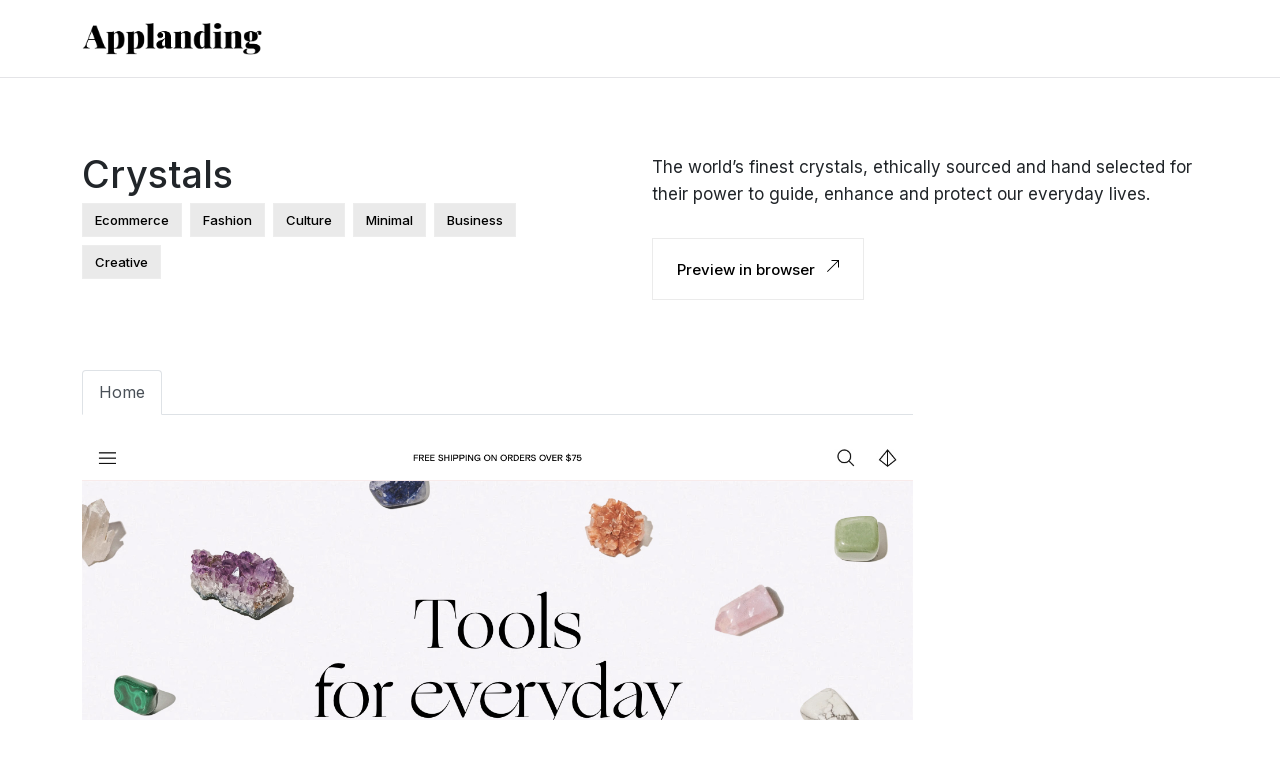

--- FILE ---
content_type: text/html; charset=UTF-8
request_url: https://applanding.page/page/crystals
body_size: 2985
content:
<!DOCTYPE html>
<html lang="en">
<html><head>
           
    
    <meta charset="utf-8" />
    <link rel="shortcut icon" href="/assets/images/favicon.png" />
    <meta name="viewport" content="width=device-width" />
    <title>Check out landing page Crystals</title><meta name="description" content="Looking for a landing page to inspire you. See landing page Crystals" />
    <link rel="canonical" href="https://applanding.page/page/crystals" />
    <meta data-rh="true" property="og:image" content="https://applanding.page/assets/images/favicon.png" />
    <meta property="og:title" content="Check out landing page Crystals" />
    <meta property="og:description" content="Looking for a landing page to inspire you. See landing page Crystals" />
    <meta property="og:type" content="website" />
    <meta data-rh="true" property="og:url" content="https://applanding.page/page/crystals" />
    <meta data-rh="true" property="og:site_name" content="" />
    <meta data-rh="true" property="twitter:domain" content="https://applanding.page" />
    <meta data-rh="true" property="twitter:url" content="https://applanding.page/page/crystals" />
    <meta data-rh="true" name="twitter:title" content="Check out landing page Crystals" />
    <meta data-rh="true" name="twitter:description" content="Looking for a landing page to inspire you. See landing page Crystals" />
    <meta data-rh="true" name="twitter:image:src" content="https://applanding.page/assets/images/favicon.png" /><link href='https://d33wubrfki0l68.cloudfront.net/bundles/85cf60d71dff1f51e932343fcd4c88b18a091a12.css' rel='stylesheet'/>
    
    <script type="application/ld+json">
    {
      "@context": "http://schema.org",
      "@type": "Organization",
      "url": "",
      "logo": "/assets/images/logo.png"
    }
  </script>
    <script type="application/ld+json">
    {
      "@context": "http://schema.org",
      "@type": "WebSite",
      "name": "",
      "alternateName": "applanding.page",
      "url": ""
    }
  </script></head><body><header class="header">
    <nav class="navbar navbar-expand-lg ">
        <div class="container">
            <a class="navbar-brand" href="/">
                <img src="https://d33wubrfki0l68.cloudfront.net/ff7ca4daf2487e382123f9db51e2eeec4bc79395/10cd0/assets/images/logo.png" alt="logo">
            </a>
            <button class="navbar-toggler" type="button" data-bs-toggle="collapse"
                data-bs-target="#navbarSupportedContent" aria-controls="navbarSupportedContent" aria-expanded="false"
                aria-label="Toggle navigation">
                <i class="fa-solid fa-bars-staggered"></i>
            </button>
        </div>
    </nav>
</header>



<div class="container mt-3">
    <div class="row page-details">
        <div class="col-md-6">
            <div class="row">
                <div class="col-md-11">
                    <h1>Crystals</h1>
                    <div id="categories"><a class="category"
                            href="/ecommerce-landing-pages">ecommerce</a><a class="category"
                            href="/fashion-landing-pages">fashion</a><a class="category"
                            href="/culture-landing-pages">culture</a><a class="category"
                            href="/minimal-landing-pages">minimal</a><a class="category"
                            href="/business-landing-pages">business</a><a class="category"
                            href="/creative-landing-pages">creative</a></div>

                </div>
            </div>
        </div>
        <div class="col-md-6">
            <h2>The world’s finest crystals, ethically sourced and hand selected for their power to guide, enhance and protect our everyday lives. </h2>
            <a class="preview-link" href="https://www.crystals.com//?ref=applanding">Preview in browser <img
                    src="https://d33wubrfki0l68.cloudfront.net/855e0e8a847c0b81e944cbc70383e921251cdbad/26458/assets/images/arrow-up-right.svg" alt=""></a>
        </div>
    </div>
    <div class="row page-screen-shots ">
        <div class="col-md-9">
            <nav>
                <div class="nav nav-tabs" id="nav-tab" role="tablist"><button class="nav-link active" id="nav-home-tab" data-bs-toggle="tab"
                        data-bs-target="#nav-home" type="button" role="tab"
                        aria-controls="nav-home" aria-selected="true">Home
                    </button></div>
            </nav>
            <div class="tab-content" id="nav-tabContent"><div class="tab-pane fade show active" id="nav-home" role="tabpanel"
                    aria-labelledby="nav-home-tab">
                    <img class="img-fluid" loading="lazy"
                        src="https://applanding-serp-images.netlify.app/assets/images/crystals.jpg "
                        alt="">
                </div></div>

        </div>
        <div class="row">
            <div class="recent-templates">
                <h4>
                    Recent templates </h4>
                <div class="row" id="popular-templates"><div class="col-lg-3 col-md-6 mt-4">
                        <div class="post-box">
                            <a class="post-img" href="drinkplink">
                                <img src="https://applanding-serp-images.netlify.app/assets/images/drinkplink-thumb.jpg"
                                    loading="lazy" alt="">
                            </a>
                            <div class="post-info">
                                <div class="text-detail w-100">
                                    <div class="template-name">PLINK!</div>
                                    <div class="template-tagline">You Bring The Water, We Bring the Flavor</div>
                                </div>

                            </div>
                        </div>
                    </div><div class="col-lg-3 col-md-6 mt-4">
                        <div class="post-box">
                            <a class="post-img" href="mojo-app">
                                <img src="https://applanding-serp-images.netlify.app/assets/images/mojo-app-thumb.jpg"
                                    loading="lazy" alt="">
                            </a>
                            <div class="post-info">
                                <div class="text-detail w-100">
                                    <div class="template-name">Mojo</div>
                                    <div class="template-tagline">Turn your ideas into powerful animated visuals</div>
                                </div>

                            </div>
                        </div>
                    </div><div class="col-lg-3 col-md-6 mt-4">
                        <div class="post-box">
                            <a class="post-img" href="david-hckh">
                                <img src="https://applanding-serp-images.netlify.app/assets/images/david-hckh-thumb.jpg"
                                    loading="lazy" alt="">
                            </a>
                            <div class="post-info">
                                <div class="text-detail w-100">
                                    <div class="template-name">David Heckhoff</div>
                                    <div class="template-tagline">Creative Developer</div>
                                </div>

                            </div>
                        </div>
                    </div><div class="col-lg-3 col-md-6 mt-4">
                        <div class="post-box">
                            <a class="post-img" href="manordao">
                                <img src="https://applanding-serp-images.netlify.app/assets/images/manordao-thumb.jpg"
                                    loading="lazy" alt="">
                            </a>
                            <div class="post-info">
                                <div class="text-detail w-100">
                                    <div class="template-name">Manor DAO</div>
                                    <div class="template-tagline">A Poolsuite Offering</div>
                                </div>

                            </div>
                        </div>
                    </div><div class="col-lg-3 col-md-6 mt-4">
                        <div class="post-box">
                            <a class="post-img" href="kimkneipp">
                                <img src="https://applanding-serp-images.netlify.app/assets/images/kimkneipp-thumb.jpg"
                                    loading="lazy" alt="">
                            </a>
                            <div class="post-info">
                                <div class="text-detail w-100">
                                    <div class="template-name">Kim Kneipp</div>
                                    <div class="template-tagline">Design & strategic development studio</div>
                                </div>

                            </div>
                        </div>
                    </div><div class="col-lg-3 col-md-6 mt-4">
                        <div class="post-box">
                            <a class="post-img" href="secfi-3">
                                <img src="https://applanding-serp-images.netlify.app/assets/images/secfi-05-30-2022-thumb.jpg"
                                    loading="lazy" alt="">
                            </a>
                            <div class="post-info">
                                <div class="text-detail w-100">
                                    <div class="template-name">Secfi</div>
                                    <div class="template-tagline">Know your options. Own your options.</div>
                                </div>

                            </div>
                        </div>
                    </div><div class="col-lg-3 col-md-6 mt-4">
                        <div class="post-box">
                            <a class="post-img" href="elegantseagulls">
                                <img src="https://applanding-serp-images.netlify.app/assets/images/elegantseagulls-thumb.jpg"
                                    loading="lazy" alt="">
                            </a>
                            <div class="post-info">
                                <div class="text-detail w-100">
                                    <div class="template-name">Elegant Seagulls</div>
                                    <div class="template-tagline">A Digital Creative Agency</div>
                                </div>

                            </div>
                        </div>
                    </div><div class="col-lg-3 col-md-6 mt-4">
                        <div class="post-box">
                            <a class="post-img" href="dads-art">
                                <img src="https://applanding-serp-images.netlify.app/assets/images/dads-art-thumb.jpg"
                                    loading="lazy" alt="">
                            </a>
                            <div class="post-info">
                                <div class="text-detail w-100">
                                    <div class="template-name">Dads</div>
                                    <div class="template-tagline">A collection of unique dads from the mind of Rami Niemi</div>
                                </div>

                            </div>
                        </div>
                    </div></div>
            </div>
        </div><div class="row">
            <div class="popular-templates">
                <h4>
                    More by <span> multiple colors colors </span> </h4>
                <div class="row" id=""><div class="col-lg-3 col-md-6 mt-4">
    <div class="post-box">
        <a class="post-img" href="/page/zoho-show">
            <img src="https://applanding-serp-images.netlify.app/assets/images/Zoho-Show-thumb.jpg"
                loading="lazy" alt="/page/zoho-show">
        </a>
        <div class="post-info">
            <div class="text-detail w-100">
                <div class="template-name">Zoho Show</div><div class="template-tagline">Online presentation software</div></div>

        </div>
    </div>
</div>
<div class="col-lg-3 col-md-6 mt-4">
    <div class="post-box">
        <a class="post-img" href="/page/zirkuss">
            <img src="https://applanding-serp-images.netlify.app/assets/images/zirkuss-thumb.jpg"
                loading="lazy" alt="/page/zirkuss">
        </a>
        <div class="post-info">
            <div class="text-detail w-100">
                <div class="template-name">Zirkuss</div><div class="template-tagline">For kids from 0 to 16 years and women</div></div>

        </div>
    </div>
</div>
<div class="col-lg-3 col-md-6 mt-4">
    <div class="post-box">
        <a class="post-img" href="/page/zhenyary">
            <img src="https://applanding-serp-images.netlify.app/assets/images/zhenyary-thumb.jpg"
                loading="lazy" alt="/page/zhenyary">
        </a>
        <div class="post-info">
            <div class="text-detail w-100">
                <div class="template-name">Zhenya Rynzhuk</div><div class="template-tagline">Qward-winning art director</div></div>

        </div>
    </div>
</div>
<div class="col-lg-3 col-md-6 mt-4">
    <div class="post-box">
        <a class="post-img" href="/page/zeusjones">
            <img src="https://applanding-serp-images.netlify.app/assets/images/zeusjones-thumb.jpg"
                loading="lazy" alt="/page/zeusjones">
        </a>
        <div class="post-info">
            <div class="text-detail w-100">
                <div class="template-name">Zeus Jones</div><div class="template-tagline">Brand, culture & experience</div></div>

        </div>
    </div>
</div>
</div>
            </div>
        </div><div class="row">
            <div class="popular-templates">
                <h4>
                    More by <span> ecommerce category </span> </h4>
                <div class="row" id=""><div class="col-lg-3 col-md-6 mt-4">
    <div class="post-box">
        <a class="post-img" href="/page/zirkuss">
            <img src="https://applanding-serp-images.netlify.app/assets/images/zirkuss-thumb.jpg"
                loading="lazy" alt="/page/zirkuss">
        </a>
        <div class="post-info">
            <div class="text-detail w-100">
                <div class="template-name">Zirkuss</div><div class="template-tagline">For kids from 0 to 16 years and women</div></div>

        </div>
    </div>
</div>
<div class="col-lg-3 col-md-6 mt-4">
    <div class="post-box">
        <a class="post-img" href="/page/zerogrocery">
            <img src="https://applanding-serp-images.netlify.app/assets/images/zerogrocery-thumb.jpg"
                loading="lazy" alt="/page/zerogrocery">
        </a>
        <div class="post-info">
            <div class="text-detail w-100">
                <div class="template-name">Zero</div><div class="template-tagline">Zero-waste groceries, delivered fast</div></div>

        </div>
    </div>
</div>
<div class="col-lg-3 col-md-6 mt-4">
    <div class="post-box">
        <a class="post-img" href="/page/yse-paris">
            <img src="https://applanding-serp-images.netlify.app/assets/images/yse-paris-thumb.jpg"
                loading="lazy" alt="/page/yse-paris">
        </a>
        <div class="post-info">
            <div class="text-detail w-100">
                <div class="template-name">Ysé Paris</div><div class="template-tagline">The body at heart</div></div>

        </div>
    </div>
</div>
<div class="col-lg-3 col-md-6 mt-4">
    <div class="post-box">
        <a class="post-img" href="/page/yourprimer">
            <img src="https://applanding-serp-images.netlify.app/assets/images/yourprimer-thumb.jpg"
                loading="lazy" alt="/page/yourprimer">
        </a>
        <div class="post-info">
            <div class="text-detail w-100">
                <div class="template-name">Primer</div><div class="template-tagline">Marketing Lessons from Google</div></div>

        </div>
    </div>
</div>
</div>
            </div>
        </div></div>
</div>
<div class="list-taxonomies">
    <div class="container">
        <div class="row category-row pt-0">
            <div class="col-lg-2">
                <div class="taxonomy-name">Categories</div>
            </div>
            <div class="col-lg-10">
                <div class="row"><div class="col-lg-2 col-lg-4">
                        <a class="taxonomy-link" href="/ecommerce-landing-pages">Ecommerce</a>
                    </div><div class="col-lg-2 col-lg-4">
                        <a class="taxonomy-link" href="/fashion-landing-pages">Fashion</a>
                    </div><div class="col-lg-2 col-lg-4">
                        <a class="taxonomy-link" href="/culture-landing-pages">Culture</a>
                    </div><div class="col-lg-2 col-lg-4">
                        <a class="taxonomy-link" href="/minimal-landing-pages">Minimal</a>
                    </div><div class="col-lg-2 col-lg-4">
                        <a class="taxonomy-link" href="/business-landing-pages">Business</a>
                    </div><div class="col-lg-2 col-lg-4">
                        <a class="taxonomy-link" href="/creative-landing-pages">Creative</a>
                    </div></div>
            </div>

        </div>

        <div class="row category-row">
            <div class="col-lg-2">
                <div class="taxonomy-name">Colors</div>
            </div>
            <div class="col-lg-10">
                <div class="row"></div>
            </div>

        </div>
    </div>
</div>
<footer class="footer">
    <div class="container">
        <div class="row">
            <div class="col-12">
                <div class="logo-text text-center">
                    Applanding
                </div>
                <div class="footer-social-list mt-4">
                    <ul class="list-inline">
                        <li><a href="#"><i class="fab fa-facebook-square"></i></a></li>
                        <li><a href="#"><i class="fab fa-twitter"></i></a></li>
                        <li><a href="#"><i class="fab fa-linkedin-in"></i></a></li>
                        <li><a href="#"><i class="fab fa-youtube"></i></a></li>
                    </ul>
                </div>
            </div>
            <div class="row d-flex  justify-content-between mt-5 ">
                <div class="col-md-2 txt-secondary">
                    <div class="font-weight-bold footer_subheading">Website</div>
                    <div><a class="footer-links txt-secondary" href="/categories">Categories</a></div>
                    <div><a class="footer-links txt-secondary" href="/colors">Colors</a></div>
                </div>
                <div class="col-md-2 txt-secondary ">
                    <div class=" font-weight-bold footer_subheading">Features</div>
                    <div><a class="footer-links txt-secondary" href="/showcase">App Landing Pages Showcase</a></div>
                    <div><a class="footer-links txt-secondary" href="/tools">Tools</a></div>
                    <div><a class="footer-links txt-secondary" href="#">Resource</a></div>
                </div>
                <div class="col-md-2 txt-secondary ">
                    <div class="font-weight-bold footer_subheading">Legal</div>
                    <div><a class="footer-links txt-secondary" href="#">Terms of service</a></div>
                    <div><a class="footer-links txt-secondary" href="#">development Policy</a></div>
                    <div><a class="footer-links txt-secondary" href="#">Contact</a></div>
                </div>
                <div class="col-md-2 txt-secondary ">
                    <div class="font-weight-bold footer_subheading">More</div>
                    <div><a class="footer-links txt-secondary" href="#">Terms of service</a></div>
                    <div><a class="footer-links txt-secondary" href="#">development Policy</a></div>
                    <div><a class="footer-links txt-secondary" href="#">Contact</a></div>
                </div>

            </div>
            <div class="copyright-text mt-4 txt-secondary">
                <div>© 2022 Applanding, Inc. All rights reserved
                </div>
            </div>
        </div>

    </div>
</footer>
<script src="https://cdn.jsdelivr.net/npm/bootstrap@5.1.3/dist/js/bootstrap.bundle.min.js"
    integrity="sha384-ka7Sk0Gln4gmtz2MlQnikT1wXgYsOg+OMhuP+IlRH9sENBO0LRn5q+8nbTov4+1p"
    crossorigin="anonymous"></script>
<script src="https://cdnjs.cloudflare.com/ajax/libs/jquery/3.6.0/jquery.min.js" referrerpolicy="no-referrer"></script>
<script src="//cdnjs.cloudflare.com/ajax/libs/webfont/1.6.28/webfontloader.js" crossorigin="anonymous"></script>
<script>WebFont.load({ google: { families: ['Inter:400,500,600,700,800,900&display=swap'] } })</script>
<script>
        (function () {
            d = document;
            c = d.createElement('link');
            c.href = 'https://cdnjs.cloudflare.com/ajax/libs/font-awesome/6.0.0/css/all.min.css';
            c.rel = 'stylesheet';
            d.head.appendChild(c);
        })();
</script>
</body>

</html>

--- FILE ---
content_type: image/svg+xml
request_url: https://d33wubrfki0l68.cloudfront.net/855e0e8a847c0b81e944cbc70383e921251cdbad/26458/assets/images/arrow-up-right.svg
body_size: 98
content:
<svg xmlns="http://www.w3.org/2000/svg" viewBox="0 0 12 12"><title>arrow-top-right-black</title><g id="Layer_2" data-name="Layer 2"><g id="Layer_1-2" data-name="Layer 1"><polygon points="4.5 0 4.5 1 10.29 1 0 11.29 0.71 12 11 1.71 11 7.5 12 7.5 12 0 4.5 0"/></g></g></svg>